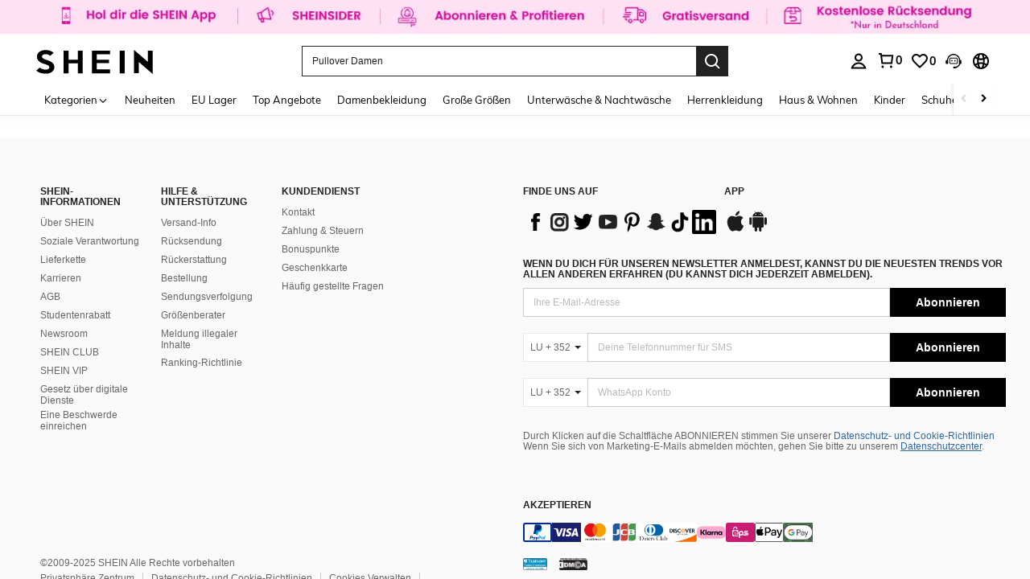

--- FILE ---
content_type: application/javascript; charset=UTF-8
request_url: https://de.shein.com/cdn-cgi/challenge-platform/scripts/jsd/main.js
body_size: 4598
content:
window._cf_chl_opt={JHZX9:'b'};~function(G3,C,I,d,A,a,T,R){G3=y,function(E,i,GT,G2,n,e){for(GT={E:508,i:594,n:518,e:577,z:596,Z:590,l:600,k:501,H:572},G2=y,n=E();!![];)try{if(e=-parseInt(G2(GT.E))/1+-parseInt(G2(GT.i))/2+parseInt(G2(GT.n))/3+parseInt(G2(GT.e))/4+parseInt(G2(GT.z))/5+-parseInt(G2(GT.Z))/6*(parseInt(G2(GT.l))/7)+parseInt(G2(GT.k))/8*(parseInt(G2(GT.H))/9),e===i)break;else n.push(n.shift())}catch(z){n.push(n.shift())}}(G,592703),C=this||self,I=C[G3(568)],d={},d[G3(533)]='o',d[G3(581)]='s',d[G3(599)]='u',d[G3(567)]='z',d[G3(591)]='n',d[G3(587)]='I',d[G3(607)]='b',A=d,C[G3(546)]=function(E,i,z,Z,GU,Gw,Gu,GD,h,Q,U,g,s,Y){if(GU={E:561,i:514,n:597,e:561,z:586,Z:576,l:496,k:513,H:541,h:611,Q:612,U:583},Gw={E:535,i:611,n:520},Gu={E:537,i:598,n:606,e:592},GD=G3,null===i||i===void 0)return Z;for(h=m(i),E[GD(GU.E)][GD(GU.i)]&&(h=h[GD(GU.n)](E[GD(GU.e)][GD(GU.i)](i))),h=E[GD(GU.z)][GD(GU.Z)]&&E[GD(GU.l)]?E[GD(GU.z)][GD(GU.Z)](new E[(GD(GU.l))](h)):function(o,GC,J){for(GC=GD,o[GC(Gw.E)](),J=0;J<o[GC(Gw.i)];o[J+1]===o[J]?o[GC(Gw.n)](J+1,1):J+=1);return o}(h),Q='nAsAaAb'.split('A'),Q=Q[GD(GU.k)][GD(GU.H)](Q),U=0;U<h[GD(GU.h)];g=h[U],s=S(E,i,g),Q(s)?(Y='s'===s&&!E[GD(GU.Q)](i[g]),GD(GU.U)===z+g?H(z+g,s):Y||H(z+g,i[g])):H(z+g,s),U++);return Z;function H(o,J,Gn){Gn=y,Object[Gn(Gu.E)][Gn(Gu.i)][Gn(Gu.n)](Z,J)||(Z[J]=[]),Z[J][Gn(Gu.e)](o)}},a=G3(506)[G3(545)](';'),T=a[G3(513)][G3(541)](a),C[G3(565)]=function(E,i,Gg,GI,n,z,Z,l){for(Gg={E:585,i:611,n:611,e:582,z:592,Z:515},GI=G3,n=Object[GI(Gg.E)](i),z=0;z<n[GI(Gg.i)];z++)if(Z=n[z],'f'===Z&&(Z='N'),E[Z]){for(l=0;l<i[n[z]][GI(Gg.n)];-1===E[Z][GI(Gg.e)](i[n[z]][l])&&(T(i[n[z]][l])||E[Z][GI(Gg.z)]('o.'+i[n[z]][l])),l++);}else E[Z]=i[n[z]][GI(Gg.Z)](function(k){return'o.'+k})},R=function(GO,GL,Gr,GJ,Go,GY,GF,i,n,e){return GO={E:510,i:564},GL={E:601,i:601,n:592,e:601,z:601,Z:557,l:502,k:502},Gr={E:611},GJ={E:604},Go={E:611,i:502,n:537,e:598,z:606,Z:537,l:598,k:606,H:604,h:592,Q:592,U:592,v:601,g:592,s:601,Y:606,o:604,J:604,L:592,O:601,K:592,N:557},GY={E:595,i:502},GF=G3,i=String[GF(GO.E)],n={'h':function(z){return z==null?'':n.g(z,6,function(Z,Gb){return Gb=y,Gb(GY.E)[Gb(GY.i)](Z)})},'g':function(z,Z,H,GM,Q,U,s,Y,o,J,L,O,K,N,B,W,G0,G1){if(GM=GF,null==z)return'';for(U={},s={},Y='',o=2,J=3,L=2,O=[],K=0,N=0,B=0;B<z[GM(Go.E)];B+=1)if(W=z[GM(Go.i)](B),Object[GM(Go.n)][GM(Go.e)][GM(Go.z)](U,W)||(U[W]=J++,s[W]=!0),G0=Y+W,Object[GM(Go.Z)][GM(Go.e)][GM(Go.z)](U,G0))Y=G0;else{if(Object[GM(Go.n)][GM(Go.l)][GM(Go.k)](s,Y)){if(256>Y[GM(Go.H)](0)){for(Q=0;Q<L;K<<=1,N==Z-1?(N=0,O[GM(Go.h)](H(K)),K=0):N++,Q++);for(G1=Y[GM(Go.H)](0),Q=0;8>Q;K=K<<1|G1&1.63,N==Z-1?(N=0,O[GM(Go.Q)](H(K)),K=0):N++,G1>>=1,Q++);}else{for(G1=1,Q=0;Q<L;K=G1|K<<1.46,Z-1==N?(N=0,O[GM(Go.h)](H(K)),K=0):N++,G1=0,Q++);for(G1=Y[GM(Go.H)](0),Q=0;16>Q;K=1.4&G1|K<<1,N==Z-1?(N=0,O[GM(Go.U)](H(K)),K=0):N++,G1>>=1,Q++);}o--,o==0&&(o=Math[GM(Go.v)](2,L),L++),delete s[Y]}else for(G1=U[Y],Q=0;Q<L;K=K<<1|G1&1.55,N==Z-1?(N=0,O[GM(Go.g)](H(K)),K=0):N++,G1>>=1,Q++);Y=(o--,0==o&&(o=Math[GM(Go.s)](2,L),L++),U[G0]=J++,String(W))}if(''!==Y){if(Object[GM(Go.n)][GM(Go.l)][GM(Go.Y)](s,Y)){if(256>Y[GM(Go.o)](0)){for(Q=0;Q<L;K<<=1,N==Z-1?(N=0,O[GM(Go.Q)](H(K)),K=0):N++,Q++);for(G1=Y[GM(Go.J)](0),Q=0;8>Q;K=G1&1.18|K<<1.89,N==Z-1?(N=0,O[GM(Go.L)](H(K)),K=0):N++,G1>>=1,Q++);}else{for(G1=1,Q=0;Q<L;K=K<<1|G1,N==Z-1?(N=0,O[GM(Go.g)](H(K)),K=0):N++,G1=0,Q++);for(G1=Y[GM(Go.J)](0),Q=0;16>Q;K=1&G1|K<<1.52,Z-1==N?(N=0,O[GM(Go.g)](H(K)),K=0):N++,G1>>=1,Q++);}o--,0==o&&(o=Math[GM(Go.O)](2,L),L++),delete s[Y]}else for(G1=U[Y],Q=0;Q<L;K=K<<1|G1&1,Z-1==N?(N=0,O[GM(Go.g)](H(K)),K=0):N++,G1>>=1,Q++);o--,0==o&&L++}for(G1=2,Q=0;Q<L;K=K<<1.82|G1&1.32,N==Z-1?(N=0,O[GM(Go.g)](H(K)),K=0):N++,G1>>=1,Q++);for(;;)if(K<<=1,N==Z-1){O[GM(Go.K)](H(K));break}else N++;return O[GM(Go.N)]('')},'j':function(z,Gc){return Gc=GF,z==null?'':z==''?null:n.i(z[Gc(Gr.E)],32768,function(Z,Gd){return Gd=Gc,z[Gd(GJ.E)](Z)})},'i':function(z,Z,H,GA,Q,U,s,Y,o,J,L,O,K,N,B,W,G1,G0){for(GA=GF,Q=[],U=4,s=4,Y=3,o=[],O=H(0),K=Z,N=1,J=0;3>J;Q[J]=J,J+=1);for(B=0,W=Math[GA(GL.E)](2,2),L=1;W!=L;G0=K&O,K>>=1,K==0&&(K=Z,O=H(N++)),B|=(0<G0?1:0)*L,L<<=1);switch(B){case 0:for(B=0,W=Math[GA(GL.E)](2,8),L=1;W!=L;G0=K&O,K>>=1,0==K&&(K=Z,O=H(N++)),B|=L*(0<G0?1:0),L<<=1);G1=i(B);break;case 1:for(B=0,W=Math[GA(GL.i)](2,16),L=1;L!=W;G0=O&K,K>>=1,K==0&&(K=Z,O=H(N++)),B|=(0<G0?1:0)*L,L<<=1);G1=i(B);break;case 2:return''}for(J=Q[3]=G1,o[GA(GL.n)](G1);;){if(N>z)return'';for(B=0,W=Math[GA(GL.E)](2,Y),L=1;W!=L;G0=K&O,K>>=1,K==0&&(K=Z,O=H(N++)),B|=(0<G0?1:0)*L,L<<=1);switch(G1=B){case 0:for(B=0,W=Math[GA(GL.e)](2,8),L=1;L!=W;G0=O&K,K>>=1,0==K&&(K=Z,O=H(N++)),B|=L*(0<G0?1:0),L<<=1);Q[s++]=i(B),G1=s-1,U--;break;case 1:for(B=0,W=Math[GA(GL.z)](2,16),L=1;L!=W;G0=O&K,K>>=1,0==K&&(K=Z,O=H(N++)),B|=(0<G0?1:0)*L,L<<=1);Q[s++]=i(B),G1=s-1,U--;break;case 2:return o[GA(GL.Z)]('')}if(U==0&&(U=Math[GA(GL.z)](2,Y),Y++),Q[G1])G1=Q[G1];else if(s===G1)G1=J+J[GA(GL.l)](0);else return null;o[GA(GL.n)](G1),Q[s++]=J+G1[GA(GL.k)](0),U--,J=G1,0==U&&(U=Math[GA(GL.z)](2,Y),Y++)}}},e={},e[GF(GO.i)]=n.h,e}(),j();function j(GW,GB,GN,GX,E,i,n,e,z){if(GW={E:570,i:507,n:511,e:505,z:542,Z:524,l:550,k:550},GB={E:511,i:505,n:550},GN={E:589},GX=G3,E=C[GX(GW.E)],!E)return;if(!b())return;(i=![],n=E[GX(GW.i)]===!![],e=function(GS,Z){if(GS=GX,!i){if(i=!![],!b())return;Z=x(),M(Z.r,function(l){P(E,l)}),Z.e&&c(GS(GN.E),Z.e)}},I[GX(GW.n)]!==GX(GW.e))?e():C[GX(GW.z)]?I[GX(GW.z)](GX(GW.Z),e):(z=I[GX(GW.l)]||function(){},I[GX(GW.k)]=function(Gm){Gm=GX,z(),I[Gm(GB.E)]!==Gm(GB.i)&&(I[Gm(GB.n)]=z,e())})}function P(n,e,y0,Ga,z,Z,l){if(y0={E:504,i:507,n:528,e:548,z:530,Z:519,l:528,k:538,H:602,h:548,Q:530,U:519,v:560,g:500,s:538},Ga=G3,z=Ga(y0.E),!n[Ga(y0.i)])return;e===Ga(y0.n)?(Z={},Z[Ga(y0.e)]=z,Z[Ga(y0.z)]=n.r,Z[Ga(y0.Z)]=Ga(y0.l),C[Ga(y0.k)][Ga(y0.H)](Z,'*')):(l={},l[Ga(y0.h)]=z,l[Ga(y0.Q)]=n.r,l[Ga(y0.U)]=Ga(y0.v),l[Ga(y0.g)]=e,C[Ga(y0.s)][Ga(y0.H)](l,'*'))}function M(E,i,GZ,Gz,Ge,GP,G7,n,e,z){GZ={E:570,i:516,n:603,e:540,z:494,Z:610,l:522,k:603,H:574,h:493,Q:507,U:584,v:558,g:573,s:531,Y:523,o:539,J:539,L:563,O:564,K:566},Gz={E:608},Ge={E:578,i:528,n:575},GP={E:584},G7=G3,n=C[G7(GZ.E)],console[G7(GZ.i)](C[G7(GZ.n)]),e=new C[(G7(GZ.e))](),e[G7(GZ.z)](G7(GZ.Z),G7(GZ.l)+C[G7(GZ.k)][G7(GZ.H)]+G7(GZ.h)+n.r),n[G7(GZ.Q)]&&(e[G7(GZ.U)]=5e3,e[G7(GZ.v)]=function(G8){G8=G7,i(G8(GP.E))}),e[G7(GZ.g)]=function(G9){G9=G7,e[G9(Ge.E)]>=200&&e[G9(Ge.E)]<300?i(G9(Ge.i)):i(G9(Ge.n)+e[G9(Ge.E)])},e[G7(GZ.s)]=function(GG){GG=G7,i(GG(Gz.E))},z={'t':F(),'lhr':I[G7(GZ.Y)]&&I[G7(GZ.Y)][G7(GZ.o)]?I[G7(GZ.Y)][G7(GZ.J)]:'','api':n[G7(GZ.Q)]?!![]:![],'payload':E},e[G7(GZ.L)](R[G7(GZ.O)](JSON[G7(GZ.K)](z)))}function G(y1){return y1='concat,hasOwnProperty,undefined,7DyFylB,pow,postMessage,_cf_chl_opt,charCodeAt,catch,call,boolean,xhr-error,appendChild,POST,length,isNaN,/jsd/oneshot/8328113056b1/0.6945905362876116:1765952794:EK9n4m-hbtL8LsH45cSgknDVnH1lhh6gLGxsBj5VjKI/,open,display: none,Set,chctx,removeChild,iframe,detail,5329816LXOCaN,charAt,random,cloudflare-invisible,loading,_cf_chl_opt;rQbOs9;FWcIT6;RUfN6;gRZD9;Fitf5;ibAjX2;QFoQ3;kwZxu3;jpPe1;CSKE5;KoKpn7;muAo0;DafBR6;MViqS9;RgkH4;nKFwJ3;hKnz6,api,77001ngdkzr,toString,fromCharCode,readyState,GCBp7,includes,getOwnPropertyNames,map,log,getPrototypeOf,2662992IYHqdI,event,splice,/invisible/jsd,/cdn-cgi/challenge-platform/h/,location,DOMContentLoaded,bclI3,function,chlApiClientVersion,success,chlApiRumWidgetAgeMs,sid,onerror,now,object,errorInfoObject,sort,style,prototype,parent,href,XMLHttpRequest,bind,addEventListener,contentDocument,/b/ov1/0.6945905362876116:1765952794:EK9n4m-hbtL8LsH45cSgknDVnH1lhh6gLGxsBj5VjKI/,split,MViqS9,tabIndex,source,isArray,onreadystatechange,body,jsd,Function,floor,chlApiSitekey,chlApiUrl,join,ontimeout,contentWindow,error,Object,yEyS4,send,xceVMlVwS,RgkH4,stringify,symbol,document,navigator,__CF$cv$params,lEJE0,9XleFVa,onload,JHZX9,http-code:,from,994016NUbZsu,status,createElement,clientInformation,string,indexOf,d.cookie,timeout,keys,Array,bigint,[native code],error on cf_chl_props,4162434ccGJrF,number,push,msg,1333168VbQAxT,LsroZCf78xy6e+j9iDJqhtaSFXGldAwYpbmcgk0PW5-TvMVBIN32Q1uK$RHEUnOz4,1138160LzsrUN'.split(','),G=function(){return y1},G()}function x(Gs,GV,n,z,Z,l,k){GV=(Gs={E:579,i:499,n:536,e:495,z:547,Z:551,l:609,k:559,H:580,h:569,Q:543,U:551,v:498},G3);try{return n=I[GV(Gs.E)](GV(Gs.i)),n[GV(Gs.n)]=GV(Gs.e),n[GV(Gs.z)]='-1',I[GV(Gs.Z)][GV(Gs.l)](n),z=n[GV(Gs.k)],Z={},Z=MViqS9(z,z,'',Z),Z=MViqS9(z,z[GV(Gs.H)]||z[GV(Gs.h)],'n.',Z),Z=MViqS9(z,n[GV(Gs.Q)],'d.',Z),I[GV(Gs.U)][GV(Gs.v)](n),l={},l.r=Z,l.e=null,l}catch(H){return k={},k.r={},k.e=H,k}}function F(GR,G5,E){return GR={E:570,i:554},G5=G3,E=C[G5(GR.E)],Math[G5(GR.i)](+atob(E.t))}function b(Gj,G6,E,i,n){return Gj={E:554,i:532},G6=G3,E=3600,i=F(),n=Math[G6(Gj.E)](Date[G6(Gj.i)]()/1e3),n-i>E?![]:!![]}function V(E,Gx,G4){return Gx={E:503},G4=G3,Math[G4(Gx.E)]()<E}function y(E,t,i){return i=G(),y=function(n,D,C){return n=n-493,C=i[n],C},y(E,t)}function X(E,i,Gk,GE){return Gk={E:553,i:537,n:509,e:606,z:582,Z:588},GE=G3,i instanceof E[GE(Gk.E)]&&0<E[GE(Gk.E)][GE(Gk.i)][GE(Gk.n)][GE(Gk.e)](i)[GE(Gk.z)](GE(Gk.Z))}function c(z,Z,Gl,Gy,l,k,H,h,Q,U,v,g){if(Gl={E:593,i:560,n:570,e:522,z:603,Z:574,l:544,k:521,H:540,h:494,Q:610,U:584,v:558,g:555,s:562,Y:556,o:571,J:529,L:512,O:527,K:525,N:534,f:497,B:548,W:552,G0:563,G1:564},Gy=G3,!V(.01))return![];k=(l={},l[Gy(Gl.E)]=z,l[Gy(Gl.i)]=Z,l);try{H=C[Gy(Gl.n)],h=Gy(Gl.e)+C[Gy(Gl.z)][Gy(Gl.Z)]+Gy(Gl.l)+H.r+Gy(Gl.k),Q=new C[(Gy(Gl.H))](),Q[Gy(Gl.h)](Gy(Gl.Q),h),Q[Gy(Gl.U)]=2500,Q[Gy(Gl.v)]=function(){},U={},U[Gy(Gl.g)]=C[Gy(Gl.z)][Gy(Gl.s)],U[Gy(Gl.Y)]=C[Gy(Gl.z)][Gy(Gl.o)],U[Gy(Gl.J)]=C[Gy(Gl.z)][Gy(Gl.L)],U[Gy(Gl.O)]=C[Gy(Gl.z)][Gy(Gl.K)],v=U,g={},g[Gy(Gl.N)]=k,g[Gy(Gl.f)]=v,g[Gy(Gl.B)]=Gy(Gl.W),Q[Gy(Gl.G0)](R[Gy(Gl.G1)](g))}catch(s){}}function m(E,GQ,Gi,i){for(GQ={E:597,i:585,n:517},Gi=G3,i=[];null!==E;i=i[Gi(GQ.E)](Object[Gi(GQ.i)](E)),E=Object[Gi(GQ.n)](E));return i}function S(E,i,n,Gh,Gt,e){Gt=(Gh={E:605,i:586,n:549,e:526},G3);try{return i[n][Gt(Gh.E)](function(){}),'p'}catch(z){}try{if(null==i[n])return void 0===i[n]?'u':'x'}catch(Z){return'i'}return E[Gt(Gh.i)][Gt(Gh.n)](i[n])?'a':i[n]===E[Gt(Gh.i)]?'p5':!0===i[n]?'T':!1===i[n]?'F':(e=typeof i[n],Gt(Gh.e)==e?X(E,i[n])?'N':'f':A[e]||'?')}}()